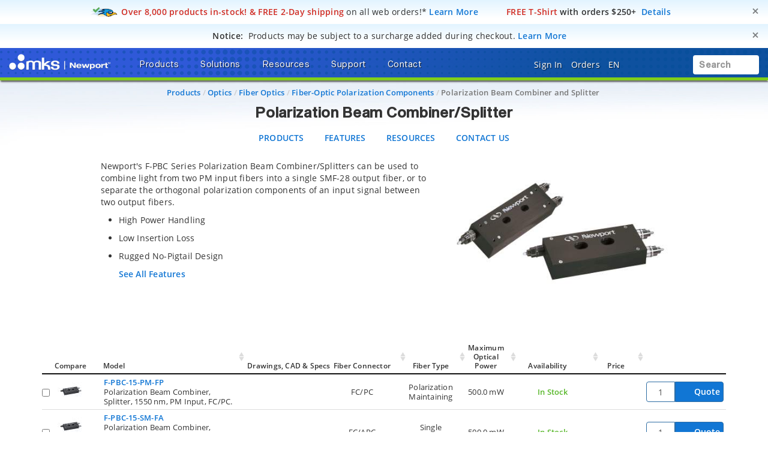

--- FILE ---
content_type: text/html; charset=utf-8
request_url: https://www.google.com/recaptcha/api2/anchor?ar=1&k=6Le4AgsTAAAAAObYHfGdzGKeAfTNqXHq7pXrwpBN&co=aHR0cHM6Ly93d3cubmV3cG9ydC5jb206NDQz&hl=en&v=TkacYOdEJbdB_JjX802TMer9&size=normal&anchor-ms=20000&execute-ms=15000&cb=6clh4g42z0b7
body_size: 46265
content:
<!DOCTYPE HTML><html dir="ltr" lang="en"><head><meta http-equiv="Content-Type" content="text/html; charset=UTF-8">
<meta http-equiv="X-UA-Compatible" content="IE=edge">
<title>reCAPTCHA</title>
<style type="text/css">
/* cyrillic-ext */
@font-face {
  font-family: 'Roboto';
  font-style: normal;
  font-weight: 400;
  src: url(//fonts.gstatic.com/s/roboto/v18/KFOmCnqEu92Fr1Mu72xKKTU1Kvnz.woff2) format('woff2');
  unicode-range: U+0460-052F, U+1C80-1C8A, U+20B4, U+2DE0-2DFF, U+A640-A69F, U+FE2E-FE2F;
}
/* cyrillic */
@font-face {
  font-family: 'Roboto';
  font-style: normal;
  font-weight: 400;
  src: url(//fonts.gstatic.com/s/roboto/v18/KFOmCnqEu92Fr1Mu5mxKKTU1Kvnz.woff2) format('woff2');
  unicode-range: U+0301, U+0400-045F, U+0490-0491, U+04B0-04B1, U+2116;
}
/* greek-ext */
@font-face {
  font-family: 'Roboto';
  font-style: normal;
  font-weight: 400;
  src: url(//fonts.gstatic.com/s/roboto/v18/KFOmCnqEu92Fr1Mu7mxKKTU1Kvnz.woff2) format('woff2');
  unicode-range: U+1F00-1FFF;
}
/* greek */
@font-face {
  font-family: 'Roboto';
  font-style: normal;
  font-weight: 400;
  src: url(//fonts.gstatic.com/s/roboto/v18/KFOmCnqEu92Fr1Mu4WxKKTU1Kvnz.woff2) format('woff2');
  unicode-range: U+0370-0377, U+037A-037F, U+0384-038A, U+038C, U+038E-03A1, U+03A3-03FF;
}
/* vietnamese */
@font-face {
  font-family: 'Roboto';
  font-style: normal;
  font-weight: 400;
  src: url(//fonts.gstatic.com/s/roboto/v18/KFOmCnqEu92Fr1Mu7WxKKTU1Kvnz.woff2) format('woff2');
  unicode-range: U+0102-0103, U+0110-0111, U+0128-0129, U+0168-0169, U+01A0-01A1, U+01AF-01B0, U+0300-0301, U+0303-0304, U+0308-0309, U+0323, U+0329, U+1EA0-1EF9, U+20AB;
}
/* latin-ext */
@font-face {
  font-family: 'Roboto';
  font-style: normal;
  font-weight: 400;
  src: url(//fonts.gstatic.com/s/roboto/v18/KFOmCnqEu92Fr1Mu7GxKKTU1Kvnz.woff2) format('woff2');
  unicode-range: U+0100-02BA, U+02BD-02C5, U+02C7-02CC, U+02CE-02D7, U+02DD-02FF, U+0304, U+0308, U+0329, U+1D00-1DBF, U+1E00-1E9F, U+1EF2-1EFF, U+2020, U+20A0-20AB, U+20AD-20C0, U+2113, U+2C60-2C7F, U+A720-A7FF;
}
/* latin */
@font-face {
  font-family: 'Roboto';
  font-style: normal;
  font-weight: 400;
  src: url(//fonts.gstatic.com/s/roboto/v18/KFOmCnqEu92Fr1Mu4mxKKTU1Kg.woff2) format('woff2');
  unicode-range: U+0000-00FF, U+0131, U+0152-0153, U+02BB-02BC, U+02C6, U+02DA, U+02DC, U+0304, U+0308, U+0329, U+2000-206F, U+20AC, U+2122, U+2191, U+2193, U+2212, U+2215, U+FEFF, U+FFFD;
}
/* cyrillic-ext */
@font-face {
  font-family: 'Roboto';
  font-style: normal;
  font-weight: 500;
  src: url(//fonts.gstatic.com/s/roboto/v18/KFOlCnqEu92Fr1MmEU9fCRc4AMP6lbBP.woff2) format('woff2');
  unicode-range: U+0460-052F, U+1C80-1C8A, U+20B4, U+2DE0-2DFF, U+A640-A69F, U+FE2E-FE2F;
}
/* cyrillic */
@font-face {
  font-family: 'Roboto';
  font-style: normal;
  font-weight: 500;
  src: url(//fonts.gstatic.com/s/roboto/v18/KFOlCnqEu92Fr1MmEU9fABc4AMP6lbBP.woff2) format('woff2');
  unicode-range: U+0301, U+0400-045F, U+0490-0491, U+04B0-04B1, U+2116;
}
/* greek-ext */
@font-face {
  font-family: 'Roboto';
  font-style: normal;
  font-weight: 500;
  src: url(//fonts.gstatic.com/s/roboto/v18/KFOlCnqEu92Fr1MmEU9fCBc4AMP6lbBP.woff2) format('woff2');
  unicode-range: U+1F00-1FFF;
}
/* greek */
@font-face {
  font-family: 'Roboto';
  font-style: normal;
  font-weight: 500;
  src: url(//fonts.gstatic.com/s/roboto/v18/KFOlCnqEu92Fr1MmEU9fBxc4AMP6lbBP.woff2) format('woff2');
  unicode-range: U+0370-0377, U+037A-037F, U+0384-038A, U+038C, U+038E-03A1, U+03A3-03FF;
}
/* vietnamese */
@font-face {
  font-family: 'Roboto';
  font-style: normal;
  font-weight: 500;
  src: url(//fonts.gstatic.com/s/roboto/v18/KFOlCnqEu92Fr1MmEU9fCxc4AMP6lbBP.woff2) format('woff2');
  unicode-range: U+0102-0103, U+0110-0111, U+0128-0129, U+0168-0169, U+01A0-01A1, U+01AF-01B0, U+0300-0301, U+0303-0304, U+0308-0309, U+0323, U+0329, U+1EA0-1EF9, U+20AB;
}
/* latin-ext */
@font-face {
  font-family: 'Roboto';
  font-style: normal;
  font-weight: 500;
  src: url(//fonts.gstatic.com/s/roboto/v18/KFOlCnqEu92Fr1MmEU9fChc4AMP6lbBP.woff2) format('woff2');
  unicode-range: U+0100-02BA, U+02BD-02C5, U+02C7-02CC, U+02CE-02D7, U+02DD-02FF, U+0304, U+0308, U+0329, U+1D00-1DBF, U+1E00-1E9F, U+1EF2-1EFF, U+2020, U+20A0-20AB, U+20AD-20C0, U+2113, U+2C60-2C7F, U+A720-A7FF;
}
/* latin */
@font-face {
  font-family: 'Roboto';
  font-style: normal;
  font-weight: 500;
  src: url(//fonts.gstatic.com/s/roboto/v18/KFOlCnqEu92Fr1MmEU9fBBc4AMP6lQ.woff2) format('woff2');
  unicode-range: U+0000-00FF, U+0131, U+0152-0153, U+02BB-02BC, U+02C6, U+02DA, U+02DC, U+0304, U+0308, U+0329, U+2000-206F, U+20AC, U+2122, U+2191, U+2193, U+2212, U+2215, U+FEFF, U+FFFD;
}
/* cyrillic-ext */
@font-face {
  font-family: 'Roboto';
  font-style: normal;
  font-weight: 900;
  src: url(//fonts.gstatic.com/s/roboto/v18/KFOlCnqEu92Fr1MmYUtfCRc4AMP6lbBP.woff2) format('woff2');
  unicode-range: U+0460-052F, U+1C80-1C8A, U+20B4, U+2DE0-2DFF, U+A640-A69F, U+FE2E-FE2F;
}
/* cyrillic */
@font-face {
  font-family: 'Roboto';
  font-style: normal;
  font-weight: 900;
  src: url(//fonts.gstatic.com/s/roboto/v18/KFOlCnqEu92Fr1MmYUtfABc4AMP6lbBP.woff2) format('woff2');
  unicode-range: U+0301, U+0400-045F, U+0490-0491, U+04B0-04B1, U+2116;
}
/* greek-ext */
@font-face {
  font-family: 'Roboto';
  font-style: normal;
  font-weight: 900;
  src: url(//fonts.gstatic.com/s/roboto/v18/KFOlCnqEu92Fr1MmYUtfCBc4AMP6lbBP.woff2) format('woff2');
  unicode-range: U+1F00-1FFF;
}
/* greek */
@font-face {
  font-family: 'Roboto';
  font-style: normal;
  font-weight: 900;
  src: url(//fonts.gstatic.com/s/roboto/v18/KFOlCnqEu92Fr1MmYUtfBxc4AMP6lbBP.woff2) format('woff2');
  unicode-range: U+0370-0377, U+037A-037F, U+0384-038A, U+038C, U+038E-03A1, U+03A3-03FF;
}
/* vietnamese */
@font-face {
  font-family: 'Roboto';
  font-style: normal;
  font-weight: 900;
  src: url(//fonts.gstatic.com/s/roboto/v18/KFOlCnqEu92Fr1MmYUtfCxc4AMP6lbBP.woff2) format('woff2');
  unicode-range: U+0102-0103, U+0110-0111, U+0128-0129, U+0168-0169, U+01A0-01A1, U+01AF-01B0, U+0300-0301, U+0303-0304, U+0308-0309, U+0323, U+0329, U+1EA0-1EF9, U+20AB;
}
/* latin-ext */
@font-face {
  font-family: 'Roboto';
  font-style: normal;
  font-weight: 900;
  src: url(//fonts.gstatic.com/s/roboto/v18/KFOlCnqEu92Fr1MmYUtfChc4AMP6lbBP.woff2) format('woff2');
  unicode-range: U+0100-02BA, U+02BD-02C5, U+02C7-02CC, U+02CE-02D7, U+02DD-02FF, U+0304, U+0308, U+0329, U+1D00-1DBF, U+1E00-1E9F, U+1EF2-1EFF, U+2020, U+20A0-20AB, U+20AD-20C0, U+2113, U+2C60-2C7F, U+A720-A7FF;
}
/* latin */
@font-face {
  font-family: 'Roboto';
  font-style: normal;
  font-weight: 900;
  src: url(//fonts.gstatic.com/s/roboto/v18/KFOlCnqEu92Fr1MmYUtfBBc4AMP6lQ.woff2) format('woff2');
  unicode-range: U+0000-00FF, U+0131, U+0152-0153, U+02BB-02BC, U+02C6, U+02DA, U+02DC, U+0304, U+0308, U+0329, U+2000-206F, U+20AC, U+2122, U+2191, U+2193, U+2212, U+2215, U+FEFF, U+FFFD;
}

</style>
<link rel="stylesheet" type="text/css" href="https://www.gstatic.com/recaptcha/releases/TkacYOdEJbdB_JjX802TMer9/styles__ltr.css">
<script nonce="2LFXbFu27U0AKLx7OxRYXA" type="text/javascript">window['__recaptcha_api'] = 'https://www.google.com/recaptcha/api2/';</script>
<script type="text/javascript" src="https://www.gstatic.com/recaptcha/releases/TkacYOdEJbdB_JjX802TMer9/recaptcha__en.js" nonce="2LFXbFu27U0AKLx7OxRYXA">
      
    </script></head>
<body><div id="rc-anchor-alert" class="rc-anchor-alert"></div>
<input type="hidden" id="recaptcha-token" value="[base64]">
<script type="text/javascript" nonce="2LFXbFu27U0AKLx7OxRYXA">
      recaptcha.anchor.Main.init("[\x22ainput\x22,[\x22bgdata\x22,\x22\x22,\[base64]/[base64]/[base64]/[base64]/ODU6NzksKFIuUF89RixSKSksUi51KSksUi5TKS5wdXNoKFtQZyx0LFg/[base64]/[base64]/[base64]/[base64]/bmV3IE5bd10oUFswXSk6Vz09Mj9uZXcgTlt3XShQWzBdLFBbMV0pOlc9PTM/bmV3IE5bd10oUFswXSxQWzFdLFBbMl0pOlc9PTQ/[base64]/[base64]/[base64]/[base64]/[base64]/[base64]\\u003d\\u003d\x22,\[base64]\x22,\x22Q3AKTsO9w40aEnNHwpd/w4YmMlwLwr7Cul/DikgOR8K2QQnCusOdNE5yCEfDt8OawprCkxQEacO0w6TCpxhqFVnDgxjDlX8fwqt3IsKQw63Cm8KbORsWw4LCnDbCkBNFwqs/[base64]/PnfDth/CgcKZZhrDlMOvwrjCrRAzQMOuTMOtw7AjRsO+w6/CpDEbw57ClsOLFCPDvTfCqcKTw4XDtwDDlkUSR8KKOAXDt2DCusOuw4sabcKMfQU2T8Kfw7PClwzDk8KCCMO4w5PDrcKPwo8dQj/[base64]/wonCuMKCw4LDoMKOwqU7wpvDlgoiwpAyCRZCfcK/w4XDujLCmAjCkz9/[base64]/O8OWbcObSsKORkVSw6Qkwq8/w6x4bMORw7nCh3nDhsOdw6zCq8Kiw77CncK4w7XCuMOHw5vDmB1nemtGT8KKwo4aWnbCnTDDgDzCg8KRGcKmw70sRcKVEsKNc8KqcGlnEcOIAlt2LxTCpiXDpDJXLcO/w6TDhcOaw7YeKkjDkFIBwpTDhB3CoF5Nwq7Du8KUDDTDvGfCsMOyI1fDjn/CiMOvLsOfTsKgw43DqMKgwpUpw7nClMODbCrCjS7CnWnCt115w5XDoU4VQH9RXsOkT8KMw7bDg8KsHcOGwrs2AcO+wpTDtsKzw6PCh8KWwojCqBLCrDHCjmVJBn7DpyXClDbCqsOQLsKteFM7OHLCscOIH1jDhMOCwqLDt8OVDQAFwo/DkVHDo8KHw4hLw7EYLcKhHMKUYMKIDyvCjWHDosOfNGxKw4VSw7xXwrXDqnEJPncNNsOdw5RpWALCuMKYf8KWPMKdw5Jbw6vDg3DCsnHCvRPDqMKVD8KtL09PBhlVfcKxOMObHMO7Izcvw6PCgEnDi8OuAcKVwonCs8OGwrViT8K5w4fCkB3CgsKBwo/CmidMwrF/w5jCrsKPw4DCkT3DkT0kwqvCj8Krw7Q5wrHCrh4RwrjCu1xlO8OBbsK2w6FDw59Qw7zCisOfJQFyw5x1w5bCk2bDlV/DimfDpU4Ww5libsKUdXDDgiVDK3sWccKFwqrCriZdwpDDi8ONw6rDpmNBNXc8w4nDl0XDmQp+NzlpeMK1wr5BTMOkw6zDsBQIcsOQw6rCj8K7W8OeMcO/wrByOMOHKy4YcMK9w5PCt8KDwrNNw7cRXEjCmijDvcKWw7fDrcO/NRR4fHw3E03CnnjCjDfDilBbwojDl2DCuSzClsK9w50Aw4YLMmJjYMOew6/ClA4AwpXDvxhOwrLCmHAHw507w6l/w64Zwo3Cp8ODAsOZwpJUVEZhw4vDmibCoMKuRkJCwovCmjk4H8KyLyQ/P05GNcOnworDrMKTZsKNwprDhhfDuD/CuQ4Pw7PCs2bDrRnDusKAcgZ4wqPDuQDCin7CnMKPEgEJI8Oow4EIFkjDicKyw5fDmMKST8OBw4RrPgM8VRrCpzvDgMOrH8KKQjjCsmp3V8Krwoo4w6h9w7nCp8O1w4nCisOYIcOKYzHDl8Opwo7DoXt0wrcqasKFw7oVfMO4MFzDknHCuSI9E8OmfELDj8Otwq/CuTjConjCn8K+GEoDwpzDgznCmULDtw1QdsORZcOvDUbDpcKgwpTDvcO0RQbDgnMaD8KWHcOpwqghw5fCs8Odb8Klw4DCkQXChC3CrDIncMKofT0Iw77CvzpkZMOUwprCp1HDnSw2wq1cwp4RImfCk2TDpmTDiw/DuHzDgRPCu8OYwrQ/[base64]/w7bDlE3CkcKMXcKhw6/[base64]/DhmLCvh4gwpUNwo5Fw6LCkQFyfsK/w5HDmcODRFYtQMKgw7Z3w73CnHs5wp/Dh8OJwqPChsKTwr/[base64]/Crm3DqxQiwqjDvhXDo0d2DmdIw7HCnDnDhMKQdhFzVcOKHn3DucOhw7fDsGzCg8KubXJfw7ZAwpd+exPCjBHDvcOLw4Ylw4nCljPDnQFlwp/DrBxfNmM8w4ABw4XDt8ONw4Nxw4MGT8Opc3M6ARMaRnTCtcOrw5RAwogdw5rDhsOtKMKsWsK8K3vCrUPDgsOFR14MMU0Nw5hqAD3Dp8KQUcOswqvDjWvCg8KnwrnDpMKlwqnDny3CrMKBVg/Dp8KAwq/DrcK7w6zCucO2OzrCn37DlsORw4DCkcOMHsKNw5/Dr2YpIwY4V8OpfxFjEMO4OsOaNkIxwrLDtMO/YMKpf0pvwozDkxAVw5wQWcKCwq7DtWByw6wlCsK0w43CpsOew6LCvcKRDcKdTBhTFAHDk8Odw58+wp1HZUQNw4TDqHXDnMKrwo/Cl8OrwqPDmMOxwpcKBMKaWADCvGfDm8Ocw5lZG8KgOn3CpC/DpsOnw4bDjMKIVjPCiMKDPzrCvDQjXsOUwqDDu8KAwolTPWUIT3fCo8Ofw6AwcsKgKl/DjcO4MmDCocKqw7luZcOaBsKOesOdEMOKwpkcwqzCkB9YwoBvw6bCgktEwrPDrWI7w77DhEFsMMOWwqhCw7fDqUbCvBFMwpjCicOgwq3Dh8KkwqEBOEp4RR3DshhKcsKCYmbCmsKeYS9WYsOFwrs/OSYibsOXw4HDsivDu8OqSsKCU8OfOcKfw6FxYXkCVD4FfwBswq/DiEQtLAJTw75dw5kow5zDiRtgUyZoF2vChcKnw7FATRQ1HsOuwp7DjBLDtsOgCkLDuRt/DDV3wpvCrgYQwoA5QWPDtsO6w43Dtx/[base64]/Cn0t+w43DlxnChVArw4TDnyrCukFWw6fCvyYuw7lMw6jDpgvDrzwxw5vDhUFhAy1oc1jClTcHEcK5D0vCo8K9dcKNwqpWK8KfwrLClcOmw5LCkj/[base64]/Dqn/DkQrClDrCk3zCo0ciQcKXK2FgH8KkwpvDiRwbw6zClQvDqMKrI8K7IULDtsK4w6TCmxPDihgFw6/[base64]/DtcKYZwc1w5wfw5AAw5rCtsKbwrfDu8O0Z2lrwowqw7hxXSrDusKRw6gdw75FwodNdDTDgsKfAgUgAB7CnMK5KMK7wqbDhsKKLcKjw4wEZcK7woQDw6DCpMKYTD5awo0QwoJLwrNFw43DgMKyacKrwrZicyTCgE0kw54TRRMdwpAmw4fDsMOfwpTDpMKyw45UwpZxOH/DgMORwqvDqlnDh8O1VsKmw7TCgMK6WcKRHMOHUynDn8KvYFzDosKCNMOwQ37CrsOSU8Onw5R9U8Klw5PCq29bw6s+JBcHwofDskXDucOEwr/DrMOeCidTw73DjcKBwrXDs2PCtgFcwq9/acOEbcOewqvCncKDwpzCplTCo8KkW8K9J8KVwqDCgjhCRWgoa8KUVsObBcKJwr7Dm8OIw7kBw6Jmw4jCmRUawrjCj0bDqHTCkFzCm2Mmw7/DmMOWPMKfwqdWahp7wr7CiMO/JgnCnmB7wp4cw7VfIcKeYkQDZ8KuOEvDmwF3wpYGwpfDusOdKsKfHsOUwpZyw7nCjMKxfsK0eMO+Q8K7Fm4hw5jCh8KhMxnClVHDpsKNXXNeVA4XXl3CpMOWZcODw6dvTcKgwptaRCHCpB/DsGvChWfDrsOqDTLCocOcW8KuwrwXRcKpMTPCk8KEKxEAW8KnZHRiw40sesKiYzfDvsKwwq3DnDNRQsOVdxUnwoY3w6/Cj8OUKMK+QsOJw4hJwpfCisKxwrXDtWM1GMOzwrhqwofDrlMAw5PDlybCtMKPw50YwpXDq1TCrGB6woVREcKiwqnCqkbDksK7wq/DksOZw7cICMOBwpA3JMK7ScKvT8KJwqDDrg1lw7IIS0o3BUg2Vz/Ds8O7NRrDgsO5e8Ktw57Cpx3DrMKZWz0AN8OGbzUNTcOsPh/CjQELEcKjw5PCqcKTOlLDkknDlcO1wqfCicKJUcKtw4LCpC7CsMKHw4JhwpMMNBPDnBMRwr1dwrdkPARew6LCkMOvPcOBTBDDuEAjwr3DgcOqw7DDjUVOwrfDr8KvXMOPfDVeaCrDpnkVQcKLwqPDolYhN1lOQALCk2/Dhz4Sw646HV7DuB7DgmgfFMOOw73Cg03DusOZZmR5wrhhZT1Xw5bDhsOhw64AwoIEw71Ywq/DsxsLKFPCjngXbsKPO8KmwrzDo2DCoDrCvS8uUMKzwqtwCCDCksOBwrDCmCTCvcKAw4rChlspEAPDlxzDhsKLwq50w4nCqVBiwrTDuUsqw5XDtVkwMcOHSsKLI8KEwrB3w7TDosOzY33DhTnDrTbCjWzDll7DlkjCoA/CrsKFAMKNNMK0RMKHfHrCt38Dwp7CgmskFmYdCCzCiX7CpDnCi8KWRmZIwrs2wppRw5/[base64]/DkcOGa8KKw5DDrcKww554CMK4IsOnw5QjwrR6w4dWwrAjwqjDjcOxw5PDsUZ+S8KbI8K4w51gwqfCisKRwosTdTN/w53CuxsoU1nCilsVTcOaw4duw4zCtxBEw7zDqRHCk8KPwpLCvsOIwo7CuMKPw5ZiesKJGRHCqcOKQcKXeMKzwr0cw4jDs3MhwrDDlHttwp/[base64]/[base64]/CisOqw6B+dMOTDsOSw5EMwrnCkUHCtMOSw6fDjMKbwpgza8OPw6AOUMObwrfDkMKXw4UdbMKlwp1AwqLCtA3DvsKRwqVsPsKmYSY6wpfCm8K7WMK6ZUBkfcOrw4kbfsK7csKBw4IiEhdKTcO4FsKXwrdxNMOqTMKtw5Z0w5jCmj7DuMOewoLCn0/[base64]/CuB0lTsKTw5Mbwqkxwol5w7ZBw6s3wpPDi8K3RVTDi0lkDwTDk0rClEZpQywnw5ArwqzCjMKHwoI8T8OvPRJTY8KULMKqCcKFw59bw4oKV8KFXUhFwpDChsKYwpzDvTMLYmPCkTl2JMKEcHbCkVfDuE/CjMKwYcOOw7TDnsOeWcOnKFzCjMOxw6dzw4ARO8O9wq/DpijDqMK8bw9jwokfwrPDjA/DuCHDqTkuw6RRGTrCi8OYwpDDgcK4dMO0wp/[base64]/DmMOqdMO6NcOcGEPDnX7DgsOmw5bDrsOQw79+w73DscOFw77DocO6QHQ1D8KfwqIXw5PCv0FSQEvDi0ghdsOow6rDpsO4w6lqQ8K0JcKBZcKIw6fDvSNgcMKBw4PDjADCh8OoSycxwrvDnz8HJsOGQ2jCisKkwoEbwotYwpjDhCx7w6/Do8K1w4PDv2pfwqfDj8OaHWVCwoPCm8KbXsKGw5JhfFJKw5AvwrvDpkwmwo/CiAMCfHjDmxLCmznDr8K0G8OuwrcOdzrCqTPDrkXCqAXDph8aw7FUwrxlw5XCkg7DizrCt8OaO3fCiH7DrMK2OcKEYgVNDGPDhXFuwpDCvsK/[base64]/XMKbWhPDtcK3EXEKw5jCmcKTP8O+Mk/DnkzCj8KnU8OkBMOxdsKxwqBTw6nCkn9gw6VjdMOgw7fDrcOJXAUUw7XCgsOEUsKeQmIlwoVCLcOcwr9eK8KBEMO6wpk/w6XCoH8wL8KTFsKiOGfDksOTR8O0w7/Cryg7YG1YIH81RC8Pw7jDmQlsccOXw6fDvsOkw6/DosOxS8O4w5DDhcOMw4TDrSY9bsObVVvDjcO/w5VTwr/DlMOwY8KkXSPCgDzCpm00wr/CgsKdw7wXLm88H8OuNVbCv8OjwqXDuklfQsOGCgDDunVJw4fCksKfSTDCoX5Xw6rCrQPCvAhwOlPCqjAxPVoRbsKow6/[base64]/wrrDq8ONwoHDlMKTw7nDsHTDiCPDicOsw4YhwrLCvcKoWT9VNMOcw6HDhGrDnCfClRDClMKPPBAcO0IdYXxuw6BLw6RIwrzDgcKTwpN0w4DDuETCiWPDr2xrHcKaHUNaDcKiAcKQwpbDuMKFeFJSw6HCusKjwpJdw6/DsMKlV1bDocKFag/DtGc9w7oURMKsWFNBw7YAw4kFwrXDuz7ChBFDw7HDocKzwo5tcsOEwo/DvsK8wrnCvXfCkyQGVw3DuMOuOQdrwqB5wooGw5HDuAlfMMKccXtbSWbCpcKXwpLDonMKwrsqLWAMHjpsw4tQVQFjw7ILw5MqPUFJwqnDnMO/w63CoMOIw5ZzUsOOw7jCg8KnP0bDh2TChsONO8OFesOXwrbDssKoQRh8bEnCjXEqD8O6VcKFNGsZb3oWwqt8wrjDlcKFYzwCCsKYwqTCm8ObKcO+wpHDhcKMAULDk0diw4AQKnhXw6xsw5fDmsKlDcKYUgIlc8KFwroGfx19S3/Ci8Osw5cLw4LDpFnDjxc2X3dYwqRcwrXDtsOAw55uwq7CvS3Ds8Ohc8O6wqnDncOueEjDoV/DhsOCwooHVBchw64owo9bw7/Cq2jCrh4oJ8KCLRBRwo3CrwjCm8KtBcO/DcKzPMKQw4/DmMKQw6RPKRtJw5fDlsOSw6HDscK1w4ovP8KgDMOFwqwkwp/DvyLCj8Kjw4nDnUbDhFgkKk3DisOPwowjw6/CnnXClMO2JMOVK8KFwrvDtsOjwoQmwpTCtArDq8K+w6bDkEbCp8OKEMO4GMOQZDrCkMKgU8OvHTNWw7BLwqTDow7DoMOUw60TwrQiaS5vw6HDlMOew5nDvMOPwoLDqMKpw6QWwoZrG8OTVsObw4/[base64]/[base64]/CssOnw6Auwq/CpsK3wo/[base64]/[base64]/[base64]/[base64]/Cqn/DkMKGw4wVJ2vCusKneMOfw5zCvAJMwrvCjcOKw5gJAMOjwqxzXsK5fznDvsOuDy7DoWjDiXHDlhzCl8OZw6ESwqDDrwhvFCVFw7PDghPDnjtTAG5PIcO3VMKOT3rDkMOBOTdPfTzCjmTDlcO9wrtxwpPDkcKIw6Quw5MMw4nDgS/Di8KbY3rCgmLCuHEMw63DosKdwqFBcMKlworCpUE5w7XClsKqwoJNw7/[base64]/CssKdfE0LBcKBw4oqEyXDlidnEMKRwqTCgMOyRMKLwpnCii3DksOSw4oqwr/DuQbDhcOXw5piwrRSworDhcKNQMKrw5pDw7TDi0DDtkE7w5rDmV7CsiXCsMKCK8OOZ8KuWlpJw7xuwpwmw4nCrhN/NlV8wo82M8KJL0g8wo3Cg1YcID/CisOuTsOdw4hxw6rCucK2UMOnw5LCrsKSejnChMK8cMOawqTDqHZOw44vw5zDiMOuOnoJw5jDgScJwoDDjGPCjXg8R3fCuMOTw5XCsStzw6DDm8KTdEBEw6/DowkSwrPDu3sWw6XChcKgcMKFw4Zuw7YuU8OTEA/DrsKAZcOuIArDm2BELW1tAnzDs2RAJ1TDgMONUFISw75vwpsSDXM/EsO3wprChUnDm8OdYRDCv8KEA1k2wqVmwpBrWsK2QsOzwp0BwpnCu8ONw6IEw6Jkwp8xXwTDk3LCtMKrG0lrw5jCgjTCjsK3wpwKMMOjw6HCm18bWMK0IX/[base64]/DmsK6GXQ4axnCosOFUgQ4FcOhw4YTKMOPw7XCjUvDsEtnw54iAFt8w6ITW2HDjVXCoWjDhsOkw6vCgAMIIXDCg1UZw6jCgcK2TWEFGm/[base64]/EwbDlXM2JitYCUwneDrDisKGwqbCnMK1U8O/BU7CozvDjMO5acK8w4HDvCMCKDAkw63DhcKGfjvDnsOxwqRHSMOYw5sjwpXCtSbCiMO9ICJjLmwHesKKEn4Lwo7DkR3DtyvCiWzCscOvw5zDllcLYBgzw73DhFNCw5l3w4UKRcOzZzvCjsKrAsOdw6hPScKvw7fDn8KNWjnCtMKAwrxWw6DCjcOZVgoMMMK5w4/DisKTwqlpKVg+NzRuwqvChcKZwqbDocKWT8O/[base64]/CmMOiw5RewrPDgcOdZl5KcsKZXwDClE7Ds8KgSXt6JUbCgMKsGzx0QRgWw6E/[base64]/Dq8OgwpDCg8KZwrDDjhXDrWkewpMxwrbDrBrDgMK2GQoZSyZ2w6EtBys/wq8wfcOONFoLZjDDmMKPw4LDm8Kwwqtxw5VfwoFnUE/Dj2TCksKNTzBHwrVKU8Osb8KbwrIVRcKJwqgCw7dSD10yw4Uvw78eY8OUAVDCr3fCpjtGw6zDpcK0wrHCoMKDw6HDvAnCs2TDs8KnfMKWwpjCkMKqOMOjw5/CqQ9TwpM7CcKWw7kIwrlNwprCisK8bcKxwrxaw4kOfG/Cs8OuwqbDt0EIwpTDvMOmTMOowr5gw5rDvGrCrsKxw7LCn8OGNibDlHvCi8Oxw7xnwqDDmsKXw71WwpslJEfDin/Ci2HCn8OeH8K/w5w0bhDCrMOew7lMAj/Ck8Kow5vDhXnChMODw7XCn8OEdyAoT8KyLFPCvMO6w6xCbcKtw6kWwrUUw4fDqcObAVLDq8OCSAhOXcO5w5AqaF87TG7CmV/CgFYawrJcwoBZHR4zKsO+wqlCNybCnhTDuFENw5UURW/CpMO1IRPCucKjZgfCucK6wp03UEQOND41GkbCmsOyw6/DpXbCmMOuYMO5wo4CwoEmc8OZwqxqwrDCo8KXOMO1w5RRwpRDYMK9HsOtw7IwccK/JcO/wpFOwrIsXSVLcHIMbcKkwozDky3Ci3wfD2vDm8KGwpTDksO1wr/DncKXJxUkw40kNsOfC2XDnsKew4Bvw7XCusOiFsKRwo/[base64]/w5QMG8KNwp3CrMKEBEQWw5dSecKGXsOjw6klWV/ChTcKf8KyYW3DtsOXEMOowo5aFsO0w4LDmWANw7EewqN9YsKRJjPCisOcAsKhwpTDm8O1woxgbWDCmHTDkDs0wp0Rw4/[base64]/I3zChsOHUMO6bsOFQXYfOFHDqsKnEsKyw7HDuBTDvi13eHLDrBwTcHExw7zDojjDjxTDjFrCm8OSwo7Dl8OoA8OlIMO+wq1HQG1gQcKjw43CvcKeS8OlfEpmdcKMw48Ywq/Dnz1TwpDDkMOhwro3woVDw5nCtTPDhUzDpBzClMKaVsKWeD9iwqvDtVbDnBYSVGnCngjCr8OgwrzDi8OnQEJMwpPDm8KRRR3Cl8K5w5F3w5BAUcO3M8OcCcKDwqd0YcOQw5x4w4XDgm9fLgRwA8OPw4tFdMO6HjwKGXUJdsKXQcOTwq5Fw70Iw4l7fsO/csKkZcO0SWfCjS1Lw6pHw5LDtsKyVBNvXMO/wqByBX7DsGzCinvDsSJiJjbCvAsaecKYFcKLbVTCvMK5wqPCkGnDs8O2wr5GKysAw5tWwqPCqVJtwr/DglQpIiHCqMOfBAJqw6BKwrdlw4HCoRxdwq/CjcK/[base64]/[base64]/woZkH8K7w70Uwp7CjcOgI8K1wrBMwrNMRU9sGBU4woXDr8KeCsKnw5IUw7nCn8KIIMOnwonCmz/CnXTDoA8Zw5IxLsOQw7DDpcKxw4HCrT/DjiY8P8Ozfht0w4rDrsKzQcKcw4Zww59ywozDkifCs8OeXMOiUmkTwrNJwptUUjU0w69nw4bCkUIRw7ZZcsO/[base64]/woLDnsKow53DswPDssOQw7fCo1Z2wqbDhMOKwofCpMKoY2XCgsKwwoV2wqUXw4fDm8Onw71dw6huEAVbMsOBPTDDtgbDnMOra8OKDcOvw7zCh8OqAcOFw7JkWMOETgbDszk9w7A3XMK8XMKzKFIYw6VVFMKFOVXDo8K1LxXDmcKkL8O/bGzChVdvGSTCvRHCjH0CCMOJY3tdw7PDjAfCn8K7wq0ew5powpTDiMO2w6JAKkrDrMOMw67Dr2nDjcKxV8ORw7XCk27Cgl/DqcOAw77Dnx9GMcKIJzvCozXDrcKow7/[base64]/bsOKw4EZw61Gw7XCgXMPwph/[base64]/CksKAw7LDriJdw4MVYcOwdcOzw6/CjsOHQcKGdsKUwpXCtcKxdsOBZcKSWMKxwp3Ct8OIw5gEwpfCpDo9w6c9wo1Bw6x4wrLDogXDjCfDoMOyw6vCtlEdwoHDpsOeBzZqwr3Dt33CgSbDk2PDlzBAwpBUw7oHw6lyGSRpHXd5OMO7BsO2wq8zw67CtHlsMWMBw57CjcO/NMKFU0Efwr3DisKcw57DusOswrQtwrLDg8OONsOmwrjCgsOidC0Aw4PCrE7CnDrCv2HCoh3CuF/DmXFBcU8ZwoJlwqrDsghCworCp8KywrTCs8O7w70zwrQ8BsOBwrtZbXAew7g4FMOuwr9+w7sYClkqw7VaJzXCkcK4HDp5w77DpQ7Du8OBwonCjMKLw63Dp8KCO8KWaMKywrQlCCBqNQTCv8KZTsOzZ8KCN8Oqwp/[base64]/Cpk/DiHnCqMKKasO8w6JaPsKSw6MbCcOHFcOUZQbDr8OFRRDCvzfDo8KxaCrChAs6wqhAwqrCvMOQNyzDhsKEwoFQwqLCm3/DnGPCncOgCwM6X8KTWsK3wqHDgMKtXcOmVhFwHgsawrPDq0LCrMO6wp/CmcOUe8KDFyDCuxckwrzClsOnwovDsMK3Fx7DjV47wr7Ct8Kaw4FYUjjCgAABw4BewqXDnAhlGsOYYB/Dl8OPwoI5X0tpZ8KxwqMKwpXCr8Olwrl9wr3Dgiplw7JXa8OzdMOZw4hrw7DDnMOfwrbCgksaeSzDjFdVHsO8w7DDvUkIBcObN8KUwo3CgkVYESPDqsOgGyjCpwc9M8OgwpDDhMKCS2nDpm/CscKOLMOVLU3Du8OZE8O8woLDmjATwqjCv8OqbMKIJcOrw7jCp257WQTClynCqhJpw4Mmw4rCpsKMI8KLIcKywoFTKEBKwrbCtMKIw5PCksOcwpcOHB1+AMOBNcOCwrtBbCNQw7Ilw7XDv8KZw7UswrPCtVVewq/DvnYNw4rCpMOrLSbCjMOAw4cJwqLDpgzDlCfDjsKbw4oUwqPCnFvCjsO6w6gYDMOsSXXCh8Kdw5t5fMKEPMO9w5pkw5giD8Ojw5Zow5pfNRHCszEiwqR3Sg3CrQoxFl7CgwrCuEIMw4snw6TDgANgX8O3RsKZOR7DuMODwrnCh1RdwonDksKuIMOwMcKMXmATw6/Dm8KvHcKlw4c5wqQxwpXCqCfDomV6ZhsYA8O2w6EwIcOHwrbCpMKyw6cmZSZWwqHDk1TCjcK2bHBIPnXClBrDjAInThZQw53Dty98I8KVAsKTLwbCq8Owwq/DvVPDlMOYDm/[base64]/DmxB2w4LCnFt6fcKuw6nCmMK/[base64]/RiISHcKOLcOHwo7CmsKUw5LCs8OqCyjDhcOTZsKZw6vDvDDCp8KoUEpbwqkqwp7Dn8Khw68LBcKeQ3fDrMOmwpfCpX/[base64]/w4g9w6IYwpPCq3HChsK0D8O8w6IeSxQpB8O3QMKDKmLCgG5pw45HeiBywq/Cv8KARQPCkyzCl8K2OWLDgsO3QDF0McKMw7fCuWdtwofDvsOcwp3CsVAuCMOyX044TF4UwqEwbVxEdsKHw6lzF3hIQ0/Do8KDw7/DmcKlw6RYXBY9w5PDjCTCnD7DiMOUwqMKDcOLHWpxw6hyHMKtwr8OGMOEw5MAwr/DiQ7CgMOUNcO+UsOdPsOdfcKHA8Kkw68pOSnCkCnDiB5Rwp57woZiK2k6C8KOLMOyC8OSUMOGdcOEwofCgVXCp8KMwpg+cMOCFcK7wpAfKsK9AMOcwr3DuTU6wrQybQXDvMKgZ8O3EsODwooCw5vDtMOLNxMdYMK+fMKYSMORGlNxCsOfwrXCsg3CkcK/wq1XLcOiPU5qN8KVwqjCj8K1SsOswoVCK8ORw7wqRmPDs1XDmsObwppwesKAw6kpHyFewrkaMMOfGsOww5cSbcKvAjcMwqHChsK9wqFSw67DvsKsCm/ChHHCq0syPsKEw4kdwqrCvXUUVSATKGMEwq0kIF9wMcO7fXkQD2PCpMKzKcKRw4HDs8KBw6jDuhp/aMOTw4zCgiN+LMKOw5tTFHbDkTt5ZmYJw7fDicKrwqjDn1XCqRRzJcKUfFEfw5PDtWQ4wonDqjXDs3p+w4/[base64]/LDszFyTCrcODXcKlfzQpw45QGsOFwrNEW8OnBcOMwohBXltiwp7CjsOse2zDhsKyw6orw7nDocKDwr/Du2zDosKywqcZLcOhZnLCvsO3wpjDhzdXOcOjw5xRwojDtRkzw5LDgMKpw5LCn8Kyw4kAwoHCuMKfwp0oIl1QSGVidBLDqRoUBW8+IhkKwqduwp0fJMKUw5oDPmPDusOOQcOjwpo1w44nw5/[base64]/wrUdw6U1KjIHw4R/IB7DmsOhw6TDgVkawol6acKDGMOWHMK2wqo/FX9iw7vDj8KsA8Kbw4PCocKdQxBJJcKswqPDssKyw7XCncO7M2TCl8KKw6nCqV7Cpi/ChDFGV3zDhcKTwogfNsOmw5liA8KQTMOuw6hkSEvDnSzCrG3DsX/Dm8ORDRPDgigvw6vDhhXCs8OPDC5Cw5LCnsK7w6Iiw7RTAG1TUEJ2CMK/w55Gw7s4wq7DuglAw7ICwrFNwp8KwoHCpMKSFsOdNV5AHMK1w4IMOMOYw4bChMKbw7UMd8Ozw5lUc1RUcsK9WXnDs8Ouw7JVw78Hw6zDmcOaXcKLKl3CusK/wpgiacOHHSlKR8KQRRYrGWhbV8KgaFTClTHCuhtpJWHCq2Qaw6x7wpILw7nCt8O6wqfCh8O5RcOFEn7DkAvDsgZ1OMKaTsK9Fy8Tw7XCuy1fTsKJw5N+wqkFwo9GwoBMw7jDncOiMMKvXcO3SmIfwo95w4c3w6HDjHQjRXbDtV9XO01Dw51VMBFywpNFRQ/DmsKCCxgcJFR0w57Cph9UWsKKw7QVw7zCpcKvChhhwpLCijlLwqYLFFfCiW93DMOZwpJLw7TCq8KIfsOhEQXDhShnwrvCnMKCalFxw6jCpE0tw6vCvFnCtMKQwqExDcOQwq5aY8OoNjHDjzBSwoFCw59Pwp/CtTfDkcKDEFXDhT/CmQDDgQvCp0FewqUgXknCuEbCjXw0AsOVw4HDp8KaESvDnm9lw5LDm8ONw7FEKXrCqsO3GcKkKsKxwqZ1Ik3Ch8KXYUPDhsK7NghYasKvwobCnBnCmsOWw7DCoyTCjT8Tw5TDnMK2YcKbw7/ChsK/w5jCoGPDpxQGI8OyDGHCkkbDs29DJMKhLStcw5sXJzlweMOrwqnCv8OnZMK0w5LCoENBwoV/woDDjAjCrsOMwqpXw5TDhxbDlEXDpUtxJ8OQG0vDjQXDrznDqMO/w5AWw6PDm8OqNj7DiBFDw6Zed8KiEVTDhxUlAUjDvsKwQXx+wqFOw7d3wqhLwqlgQcOsKMO9w51ZwqgKDsKjUMKHwrIzw53Dqlp5wqxqwpPDlcKcw7bClB1HwpPCvsKnDcKjw7zDtsO1wqxneTc8X8OmcsOmdQsjwqZFUcOEwq/CrBpvJV7DhMKAwo8mLMKUXgDDoMKMGBt8wphtwpvDl1LCqwpFGD7DlMO9I8Kkw4YfVFAjOV8bPMKzw512ZcKHP8KqHDR1w7HDlcKlwokHHEHChhDCvcKYOT97YMKrFhzCsXjCs2dteT8uw5XClMKnwpDCv2bDkMO2w4gKMsKgwrPCvmLDh8OMK8KDwpw6OsKOw6rDtV/DuxzCj8KpwrDCnkTDncKxX8O/w5jCiHZqFsKfwrNaRsKacyBsQsKWw7Udwr1Yw5DDmnoHw4TDk3heNCMFMcOrKjIbGnDCrUBIWUAPZw88OTPDkxTCrFLCuDHDqcKbcRzDoBvDgUtdw7fDuw8twrMRw4rCjUfDrV84Z2/CiTMWwo7CnznDmcOcbz3DgXZ9w6tPJwPDhcK2w6tSw5jCkQ8vHVhGwqwbasO5TlDCpcOuw7MXd8OEGsK9wohawohRw6Nuw4TCgcOHfhrCuQLCn8O5dcOYw4tPw6bDlsO5w6jDh0zCuXLDhSESHcK5wpIRwpkWw6VwVcOvfMK7wrzDocO/[base64]/w7vCjxDDmkQlwrXCv8KFd8OLw4PDl8O3w6Epwopqw5fCsEcnw5Fqw4pVSMKCwo3CtsOHMsK4w43CrzHCgMO+wp3CrMK5KXzCl8OQwppHw4QbwqwXw6YAwqPDilfCo8OZw5nCmsKgwp3DrMOpw7pBwp/DphvDhVgSwpvDgQXCosOmWQkFXFTDtVnClVo0K08aw7rCgsKFwo/DtMKnFsKcICoZwoUlw75iwqnDg8KOw5YOH8Ohcg8ZKsOOw7YZw5wKTCJOw4g1V8Otw54pwqLCmsO8w6I4wp7Do8K6f8KXdMOrXsKIwo/CkcOzwp8+ahkYV1MhPsKxw6zDnMKewrPCiMO0w5NAwpkxGVYNbxbClyl1w6cxBsKpwrHChC7DncKwDxnCqcKDw6vCksOOA8O1w6TCqcONw53Cp1DCpUkawqbCnsO7wpUkw4kdw5TCs8Olw5FnS8KII8KrXMKAw5fCunZbbx0Yw4/Cg2gowoDCmMKFw585FsKmw5NDwpHDucKvwr4Qw7oSPQNdCMKWw49BwrlHH07Cl8KtIB8Zw7EaVkDCs8Oxwo8WZ8Oew67DnEkmw45Ow4/CphDCrXE7wp/Doj9oEF4xA292TMKNwqtRwpkwWsOsw7IvwoNNXQDCmcO5w7d7w5xmI8Osw4PCjhYUw6TDmkPDqn5KGGZow6ZKScO+CcOjw4Rew6kWBcOiwq/CpHvDnSjDssOcw57DocOscADDqHLCqiBrwoAGw4FjOwo/w7PDrsKDKC5AfcO9w4p2N2V4woVlABHCm1BIHsOzwqItwqFHJ8K/[base64]/DniUrw7QPw5rCncKMdcOKHjvDmcO7wopPw6rDqcOHw57Dv2A/w7DDlsKiw5MpwrDCqGFrwolrCsOMwqDCkcK6OAbCpMKwwoN/dsOyesOmw4TDpGTDmXsGwoHDimN1w7B5NcOcwqEcHsKRacOHG0pgw55uZMONTsKZGMKKfcK5e8KNewtewoxJwrjCiMOGwrHDn8O0CsOAacKITsKZwrfDpSIwV8OBZcKYM8KKwqAfw5DDiX/[base64]/DnwzDvcOVL8OyAnrChixsQsKiw63DlcOow7PCozRsew/DqWjCicOtw5LDjjzCjDPCiMKEQTbDsl/DiG3DjhnDih/CusOawoYYdMKfWlDCs21ZOjPCo8Kgw4IcwpAPZMOpwpNaw4zCu8Kew64gwq3DssKuw4XCmkDDmywCwqHDoC3Cnhs+UgdeL2NYw45uQcKnwrkzwrw0woXDjQ7DgUlmOnZ+w4vChMO5MSUdw5nCpsO2wpLDuMOCZTLDqMK/VH3DvT/[base64]/CoxdOwqRNU8KuwrrCphdGwqpTNnrCsS/CmcK6P0x9w7Avb8KswoARa8KRw5Q3HnPCuUTDjjVRwo7DnsKLw4cjw4dzBxnDkMKDw4TDry8GwpfDlAfDl8O1Bl9ww5t5AsOUw7N/[base64]/N8KdZsOYScKoFMKtAUBfwqUXU1cpKA/DiUkgwo/CtCEUwqAwNzBHMcOlFsKqw6E3WMKqVwY1wq12dsONw6YDUMOHw68fw6kwDn/Dt8Ocw7wkGcKLw7dzY8OURD3DgUDCpHbDhSXCgDTCiBhKcMOhXcOcw4hDDRAiFMKmwrzDqi0lYsOuw6NiXcOqBMOlwpZwwqQvw7pbw7fDqXfDuMKgSMKvT8OwEA/CqcKzw75/X3TDhV5ew4Fow7HDo1c9w44/Z2UQbV/CrwMJCcKvAcK4wqxad8OhwrvCvMOjwoo1H1LCucK0w7rDu8KoVcKEFgpsHk89w64lw50zwqFSwoPCmznCgMK8w65owppcHMO1FxrCsTt4w6/CmsOgwrXCqTLDmXUkdMOzXMKHPcO/R8KnGgvCrk0NNRsqZ2rDvj5Ew4jCvsO6QsO9w5oFecOaBsKIC8OZdndxTRRYN2vDhCIXwrJZw4XDmkZOK8Oww6TCpMOcRsKvw4pTWHwFa8K8worChhjCpzvCtMONOmhDw7tOwr0yTsOvbQ7Ch8KNw4PCsQ3DpE9Yw6vCi2fDqiXCmjlEwr/[base64]/CjMKnw6DDryHCoEBoRsO6w6UfBh7CisKcFcKwRcOaTj8LcF7CtMOnZDssf8O3fsOOw4BVPHLDtSQcJCZ4wrt/[base64]/CosKxSjQVecKlccKSwpDDhFInwohuwprCujLDoE1bDsKMw7U/wpkqW3LDosOscnTDpj54PMKZVlzCtX7Cr3PChVZXJsKRdcKtw63DhcOnw4vDoMKeG8KDw6/[base64]/CgCkaJMKLwppgNS/DksK9D0TCgMO1I0ZtWz7DkHXCkGB3w6YjfMKfXcOjw7jCl8KwI3DDpcOLwqPDnMKjwp1ew5xeKMK7wqTCgsK7w6TDpE3Co8Kfe19FaUPCgcK/[base64]\\u003d\\u003d\x22],null,[\x22conf\x22,null,\x226Le4AgsTAAAAAObYHfGdzGKeAfTNqXHq7pXrwpBN\x22,0,null,null,null,1,[21,125,63,73,95,87,41,43,42,83,102,105,109,121],[7668936,251],0,null,null,null,null,0,null,0,1,700,1,null,0,\[base64]/tzcYADoGZWF6dTZkEg4Iiv2INxgAOgVNZklJNBoZCAMSFR0U8JfjNw7/vqUGGcSdCRmc4owCGQ\\u003d\\u003d\x22,0,0,null,null,1,null,0,0],\x22https://www.newport.com:443\x22,null,[1,1,1],null,null,null,0,3600,[\x22https://www.google.com/intl/en/policies/privacy/\x22,\x22https://www.google.com/intl/en/policies/terms/\x22],\x225qN9lPHrakkKFo7PzaCFZRnFocPedWAFb2PW30543hM\\u003d\x22,0,0,null,1,1765008966530,0,0,[40,76,15,158,220],null,[79,207,90],\x22RC-_8qCibMstUEKpw\x22,null,null,null,null,null,\x220dAFcWeA7-vVRwosMnPO1HFCR87k7_GyIcqOUkDeBjQNQK0NwmO4pSCu1CKyN-RqKn-o_4Azg6aHXBRQCjkKklUIC6GD-3PKT02A\x22,1765091766741]");
    </script></body></html>

--- FILE ---
content_type: text/plain
request_url: https://www.google-analytics.com/j/collect?v=1&_v=j102&a=473340686&t=pageview&_s=1&dl=https%3A%2F%2Fwww.newport.com%2Ff%2Fpolarization-beam-combiner-and-splitter&ul=en-us%40posix&dt=Polarization%20Beam%20Combiner%2FSplitter&sr=1280x720&vp=1280x720&_u=KGBACAABBAAAAC~&jid=1415421302&gjid=313832998&cid=783195622.1765005365&tid=UA-592742-1&_gid=900698794.1765005365&_r=1&_slc=1&z=463587554
body_size: -450
content:
2,cG-B4EWX0LSD4

--- FILE ---
content_type: text/javascript;charset=utf-8
request_url: https://www.newport.com/acc.family.combined.js.h-1981245790.pack
body_size: 5185
content:
var lastMover=null;function filterHTML(input){var output=input;if(input.indexOf("</div>")>=0){output=$(input).text().trim();}else if(input.indexOf("<sup")>=0){output=input.substring(0,input.indexOf("<sup"));}
return output;}
$(document).ready(function(){var offset_top=$('#top_header_wrapper').outerHeight();if($(window).width()<481){$("div[id^=hide]").hide();var featureslabel=$('#featureslabel').val();var specificationslabel=$('#specificationslabel').val();var referenceslabel=$('#referenceslabel').val();var resourceslabel=$('#resourceslabel').val();$('h3#features').html('');$('h3#specifications').html('');$('h3#references').html('');$('h3#resources').html('');$('h3#features').append('<a role="button" data-toggle="collapse" href="#collapseFeatures">'+featureslabel+'</a>');$('h3#specifications').append('<a role="button" data-toggle="collapse" href="#collapseSpecifications">'+specificationslabel+'</a>');$('h3#references').append('<a role="button" data-toggle="collapse" href="#collapseReferences">'+referenceslabel+'</a>');$('h3#resources').append('<a role="button" data-toggle="collapse" href="#collapseResources">'+resourceslabel+'</a>');}
if(findBootstrapEnvironment()=='lg'||findBootstrapEnvironment()=='md'){var offset_top_stick=54;}else{var offset_top_stick=0;}
try{var x=new $.fn.dataTable.Api(table).settings()[0];if(x!=undefined){new $.fn.dataTable.FixedHeader(table,{'offsetTop':(offset_top_stick)});}}catch(err){}
var dt=$('#product-list-lg').dataTable();updateAllFiltersNoSort();jQuery.extend(jQuery.fn.dataTableExt.oSort,{"natural-asc":function(a,b){return naturalSort(a,b);},"natural-desc":function(a,b){return naturalSort(a,b)*-1;}});var reset_scroll;var checkSelected="";var dta;$(function(){var inProcess=false;function disable_sel_filter(a,b){var this_id='#'+b;var all_id='#'+a;if($(all_id+"  option").length<2){$(all_id).find("option").attr('selected',true);}
else{$(all_id).find("option").attr('selected',false);}
$(this_id).parent().show();$(this_id).removeClass("filter_hide");}
$('body').tooltip({selector:'[data-toggle=tooltip]'});imagePreview();$("#btnClear").click(function(){$(this).parent().hide();$("#modelFilter").val("");var col=dt.api().column(".dt_rankScore").search('',true,false,false).draw();var rankScore=dt.api().order([6,'desc'],[7,'desc'],[5,'desc'],[3,'asc']).draw();updateCountOnUI(dt);$("#reset_adv_filter").show();return false;});try{var table_acc=$('.accessories-list').DataTable({paging:false,aaSorting:[],columnDefs:[{type:'natural',targets:0},{"visible":false,"targets":4},{"visible":false,"targets":5},],initComplete:function(){dta=this;var col1=dta.api().column(".dt_compatibility").search(compatibility,true,false).draw();}});var sortOrder=$('.accessories-list').DataTable().order([4,'asc']).draw();}catch(err){var table_acc=null;}
var offsetHeight=$('#main_navbar').outerHeight();$('a.page-scroll').click(function(event){var offsetTop=$('body,html').find($(this).attr('href')).offset().top;var scrollPos=offsetTop-45;var scrollId=$(this).attr('href');if(scrollId=="#products"||scrollId=="#overview"){scrollPos=0;}
var duration=getDuration(scrollPos);$('body,html').animate({scrollTop:scrollPos,},duration,function(){});return false;});$('.specification_data .show_more a').clickToggle(function(){$(".specification-list").animate({height:$(".specification-list").get(0).scrollHeight+50},'fast');$(this).html('<i class="fas fa-chevron-up"></i> Show Less');},function(){$('.specification-list').animate({'height':'400','overflow':'hidden'},'fast');$(this).html('<i class="fas fa-chevron-down"></i> Show More');});$('.product_table .show_more a').clickToggle(function(){dt.api().page.len(-1).draw();updateCountOnUI(dt);imagePreview();var showLess=$('.showless').val();$(this).html('<i class="fas fa-chevron-up"></i> '+showLess);$(".product_table .show_more").css({"margin-top":0});addCadAndSpecEvents()
$('body').tooltip({selector:'[data-toggle=tooltip]'});},function(){dt.api().page.len(showCount).draw();updateCountOnUI(dt);imagePreview();var showAll=$('.showall').val();$(".product_table .show_more").css({"margin-top":-50});$(this).html('<i class="fas fa-chevron-down"></i> '+showAll);addCadAndSpecEvents()
$('body').tooltip({selector:'[data-toggle=tooltip]'});});function getDuration(target){var currentTop=$(window).scrollTop(),rate=0.5,distance=Math.abs(currentTop-target);return distance*rate;}
function fnResetAllFilters(){var oSettings=dt.fnSettings();for(iCol=0;iCol<oSettings.aoPreSearchCols.length;iCol++){oSettings.aoPreSearchCols[iCol].sSearch='';}
dt.fnDraw();}
function resetAllFilters(){$('.menu-selector select').selectpicker('deselectAll');$('.menu-selector select').change();fnResetAllFilters();$("#btnClear").parent().hide();$("#modelFilter").val("");var col1=dt.api().column(".dt_rankScore").search('',true,false,false).draw();var col2=dt.api().column(".dt_compatibility").search(compatibility,true,false,false).draw();$('.accessories_table').each(function(i,obj){var col3=$(obj).DataTable().column(".dt_compatibility").search(compatibility,true,false,false).draw();});updateFiltersOrg();updateAllFilters();var rankScore=dt.api().order([6,'desc'],[7,'desc'],[5,'desc'],[3,'asc']).draw();$('.menu-selector select').selectpicker('deselectAll');$('.selectpicker').selectpicker('refresh');updateCountOnUI(dt);disableComp();}
$('a#reset_adv_filter').click(function(){$('.selectpicker').selectpicker('destroy');resetAllFilters();imagePreview();resetFilterOption();})
$('.compatibility_section button').click(function(){$('.compatibility_section button').removeClass('btn-primary');$('.compatibility_section button').addClass('btn-default');$(this).addClass('btn-primary');var compFilter=$(this).data('name');var modelFilter=$("#modelFilter").val();if(modelFilter!=''){var col=dt.api().column(".dt_rankScore").search('^[0-9]*.[0-9]*$',true,false,false).draw();}
var col=dt.api().column(".dt_compatibility").search(compFilter?compFilter:'',true,false).draw();$('.accessories_table').each(function(i,obj){var colA=$(obj).DataTable().column(".dt_compatibility").search(compFilter?compFilter:'',true,false).draw();});imagePreview();updateCountOnUI(dt);if($("#advanced_search_family .menu-selector .selectpicker li").hasClass("selected")){var selects=$('.menu-selector select').each(function(index,d){var col_id=$(this).attr("id").slice(0,-4);var sel=$(this);var arr=table.column('#'+col_id,{search:'applied'}).data().unique().sort(sort_select_values);var ch=sel.find('option');arr.each(function(i,ele){var found=false;for(var a=0;a<ch.length;++a){if(i==$(ch.eq(a)).val()){found=true;break;}}
var dText=filterHTML(i);if(!found){if(dText.length>0){if(!valueInSelect(sel,dText)){sel.append('<option value="'+dText+'">'+dText+'</option>');}}else{sel.append('<option class="hidden" '+' value="'+dText+'">'+dText+'</option>');}}});lastMover=$(this);})
updateFilters();}
else{updateAllFilters();}
setCompatibility(compFilter);disableComp();});});var table_app=$('table.dataTable.spec_table').DataTable({responsive:{details:{type:'column',target:-1}},sort:false,columnDefs:[{className:'control',orderable:false,targets:-1}],"autoWidth":false,"aaSorting":[],"paging":false});var table_app=$('table.dataTable.accessories_table').DataTable({"autoWidth":false,"aaSorting":[],"paging":false,initComplete:function(){dta=this;try{var col1=dta.api().column(".dt_compatibility").search(compatibility,true,false).draw();}catch(error){}}});$.fn.clickToggle=function(func1,func2){var funcs=[func1,func2];this.data('toggleclicked',0);this.click(function(){var data=$(this).data();var tc=data.toggleclicked;$.proxy(funcs[tc],this)();data.toggleclicked=(tc+1)%2;});return this;};this.imagePreview=function(){xOffset=10;yOffset=30;$("a.preview").hover(function(e){this.t=this.title;this.title="";var c=(this.t!="")?"<br/>"+this.t:"";$("body").append("<p id='preview'><img src='"+this.rel+"' alt='Image preview' />"+c+"</p>");$("#preview").css("top",(e.pageY-xOffset)+"px").css("left",(e.pageX+yOffset)+"px").fadeIn("fast");},function(){this.title=this.t;$("#preview").remove();});$("a.preview").mousemove(function(e){$("#preview").css("top",(e.pageY-xOffset)+"px").css("left",(e.pageX+yOffset)+"px");});};});$(document).ready(function(){$('.features_section').each(function(index){var setOffset=true;var lastObject="notHalf";$(this).find('.heightMatch').each(function(index2){if($(this).hasClass("fix-offset")){if(setOffset){$(this).addClass("col-sm-offset-1");setOffset=false;lastObject="half";}else{if(lastObject="half"){setOffset=true;}}}else{setOffset=true;lastObject="notHalf";}});})});function updateAllFiltersNoSort(){var facetcount=0;var filtersShownCount=0;var table=$('#product-list-lg').DataTable();var selects=$('.menu-selector select').each(function(index,d){var col_id=$(this).attr("id").slice(0,-4);var sel=$(this);sel.find('option').remove().end();var arr=table.column('#'+col_id,{search:'applied'}).data().unique().sort(sort_select_values);sel.find('option').each(function(i,ele){var found=false;for(var a=0;a<arr.length;++a){if(arr[a]==$(this).val()){found=true;break;}}
if(!found){$(this).remove();}});var count=0;var filterCount=0;var ch=sel.find('option');arr.each(function(i,ele){var found=false;for(var a=0;a<ch.length;++a){if(i==$(ch.eq(a)).val()){found=true;break;}}
var dText=filterHTML(i);if(!found&&(dText.length>0)){if(!valueInSelect(sel,dText)){sel.append('<option value="'+dText+'">'+dText+'</option>');}}else{sel.append('<option class="hidden" '+checkSelected+' value="'+dText+'">'+dText+'</option>');}});if(filtersShownCount>7||(sel.children('option').length==0||sel.children('option').length==1)){sel.selectpicker('hide');sel.parent().hide();facetcount++;}
else{sel.selectpicker('show');sel.parent().show();filtersShownCount++;}
var filtercount=familyPageFacetCount+2;if(filtercount==facetcount&&search=='0'){toggleDisable();}
sel.selectpicker('refresh');});resetFilterOption();}
function updateAllFilters(){var facetcount=0;var filtersShownCount=0;var table=$('#product-list-lg').DataTable();var selects=$('.menu-selector select').each(function(index,d){var col_id=$(this).attr("id").slice(0,-4);var sel=$(this);sel.find('option').remove().end();var arr=table.column('#'+col_id,{search:'applied'}).data().unique().sort(sort_select_values);sel.find('option').each(function(i,ele){var found=false;for(var a=0;a<arr.length;++a){if(arr[a]==$(this).val()){found=true;break;}}
if(!found){$(this).remove();}});var count=0;var filterCount=0;var ch=sel.find('option');arr.each(function(i,ele){var found=false;for(var a=0;a<ch.length;++a){if(i==$(ch.eq(a)).val()){found=true;break;}}
var dText=filterHTML(i);if(!found&&(dText.length>0)){if(!valueInSelect(sel,dText)){sel.append('<option value="'+dText+'">'+dText+'</option>');}}else{sel.append('<option class="hidden" '+checkSelected+' value="'+dText+'">'+dText+'</option>');}});if(filtersShownCount>7||(sel.children('option').length==0||sel.children('option').length==1)){sel.selectpicker('hide');sel.parent().hide();facetcount++;}
else{sel.selectpicker('show');sel.parent().show();filtersShownCount++;}
var filtercount=familyPageFacetCount+2;if(filtercount==facetcount&&search=='0'){toggleDisable();}
sel.selectpicker('refresh');});sortTable();resetFilterOption();}
function updateCountOnUI(dt){var info=$('#product-list-lg').DataTable().page.info();var matchingRecords=dt.api().rows({search:'applied'}).count();var showing=$("#showing").val();var of=$("#of").val();var total=$("#total").val();$('#tableInfo').html(showing+' <strong>'+matchingRecords+'</strong> '+of+' <strong>'+info.recordsTotal+'</strong> '+total);if(matchingRecords==info.recordsTotal){$("#reset_adv_filter").hide();}
if($("#filters").val()=="EXCLUDE"&&matchingRecords!=info.recordsTotal){$('#compatibility-bar').removeClass("hidden");}
showMore(matchingRecords);addCadAndSpecEvents()}
function showMore(matchingRecords){if(matchingRecords>showCount){$("#show_all_table").show();$('[data-toggle="popover"]').popover({placement:'left'});}
else{$("#show_all_table").hide();}}
function setCompatibility(compFilter){compatibility=compFilter;var url='/f/setCompatibility/?compatibility='+compFilter;$.get(url);}
function resetFilterOption(){if($("#advanced_search_family .menu-selector .selectpicker li").hasClass("selected")){$("#reset_adv_filter").show();}
if($("#advanced_search_family .menu-selector .bootstrap-select .inner li").hasClass("selected")){$("#reset_adv_filter").show();}}
function toggleShow(){$("#toggle").removeClass("hidden");}
function toggleDisable(){$("#toggle").addClass("hidden");}
var tablesToSearchArray="product-list-lg";$.fn.dataTable.ext.search.push(function(settings,data,dataIndex){var api=new $.fn.dataTable.Api(settings);var tableId=api.table().node().id;if(tablesToSearchArray.indexOf(tableId)===-1){return true;}
return true;});function disableComp(){$('#METRIC').prop('disabled',false);$('#IMPERIAL').prop('disabled',false);var table=$('#product-list-lg').DataTable();var arr=table.column('#dt_compatibility',{search:'applied'}).data().unique().sort();var metric=true;var imperial=true;for(var a=0;a<arr.length;++a){var dataVal=arr[a];if(dataVal=='UNIVERSAL'||dataVal=='METRIC'){metric=false;}
if(dataVal=='UNIVERSAL'||dataVal=='IMPERIAL'){imperial=false;}}
if(metric==true){$('#METRIC').prop('disabled',true);}
if(imperial==true){$('#IMPERIAL').prop('disabled',true);}}
function valueInSelect(select,value){var valueInSelect=false;try{$('#'+select[0].id+' option').each(function(){if(this.text==value){valueInSelect=true;}});}
catch(err){}
return valueInSelect;}
var reA=/[^a-zA-Z]/g;var reN=/[^0-9]/g;function sort_select_values(a,b){var AInt=parseInt(a,10);var BInt=parseInt(b,10);if(isNaN(AInt)&&isNaN(BInt)){var aA=a.replace(reA,"");var bA=b.replace(reA,"");if(aA===bA){var aN=parseInt(a.replace(reN,""),10);var bN=parseInt(b.replace(reN,""),10);return aN===bN?0:aN>bN?1:-1;}
else{return aA>bA?1:-1;}}
else if(isNaN(AInt)){return 1;}
else if(isNaN(BInt)){return-1;}
else{return AInt>BInt?1:-1;}}
function updateFilters(){inProcess=true;var table=$('#product-list-lg').DataTable();var count=0;var e=null;var filterCount=0;var selects=$('.menu-selector select').each(function(index,d){var col_id=$(this).attr("id").slice(0,-4);if(!lastMover||$(this).attr("id")!=lastMover.attr("id")||($(this).attr("id")==lastMover.attr("id")&&!$(this).val())){if($(this).val()&&$(this).val().length>0){e=$(this);}
var sel=$(this);var arr=table.column('#'+col_id,{search:'applied'}).data().sort(sort_select_values);var facetcount=0;sel.find('option').each(function(i,ele){var found=false;var value=$(this).val();for(var a=0;a<arr.length;++a){var dText=filterHTML(arr[a]);if(dText==value){found=true;break;}}
if(!found){$(this).addClass("filter_hide");facetcount++;}
else{$(this).removeClass("filter_hide");facetcount++;}});if(facetcount<=1||filterCount>7){sel.selectpicker('hide');sel.parent().hide();}
else{sel.selectpicker('show');sel.parent().show();filterCount++;}
sel.selectpicker('refresh');}else{filterCount++;}});if(count==1&&e!=null){e.find("option").removeClass("filter_hide");e.selectpicker('refresh');}
sortTable();resetFilterOption();disableComp();inProcess=false;}
function sortTable(){try{if(dt!=null){var rankScore=dt.api().order([6,'desc'],[7,'desc'],[5,'desc'],[3,'asc']).draw();updateCountOnUI(dt);}}catch(error){}}
function updateFiltersOrg(){$('.menu-selector .bottom10').remove();dt.api().columns('.filtered').every(function(){var column=this;var title=$(column.header()).clone().children().remove().end().text().trim();var id=$(column.header()).attr("id");if($(column.header()).hasClass('hidden')){var d=$('<div/>',{"class":"col-lg-3 col-sm-6 bottom10 hidden"}).appendTo($(".menu-selector"));}else{var d=$('<div/>',{"class":"col-lg-3 col-sm-6 bottom10"}).appendTo($(".menu-selector"));}
d.append($('<label>'+title+'</label>'));var selectLabel=$('#selectLabel').val();var select=$('<select class="selectpicker form-control" multiple title='+selectLabel+'></select>').attr('id',id.toLowerCase().replace(/ /g,"_")+'_sel').appendTo(d).on('change',function(){if(inProcess==true){return;}
var val=$(this).val()?$.fn.dataTable.util.escapeRegex($(this).val().join("ZZZZ")):"";val=val.replace(/zzzz/gi,"|");if(this.id=="dt_availability_sel"){column.search(val?'.*'+val+'.*':'',true,false).sort().draw();}else{column.search(val?'^'+val+'(<sup.*>[0-9]*</sup>)?$':'',true,false).sort().draw();}
lastMover=$(this);updateFilters();updateCountOnUI(dt);resetFilterOption();});$('.selectpicker').selectpicker('refresh');var count=0;column.data().unique().sort(sort_select_values).each(function(d,j){var dText=filterHTML(d);if(dText.length>0){if(!valueInSelect(select,dText)){select.append('<option value="'+dText+'">'+dText+'</option>');count++;}}else{select.append('<option class="hidden" '+checkSelected+' value="'+dText+'">'+dText+'</option>');count++;}});if(count<=1){select.selectpicker('hide');select.parent().hide();}});if(search!='0')
sortTable();}